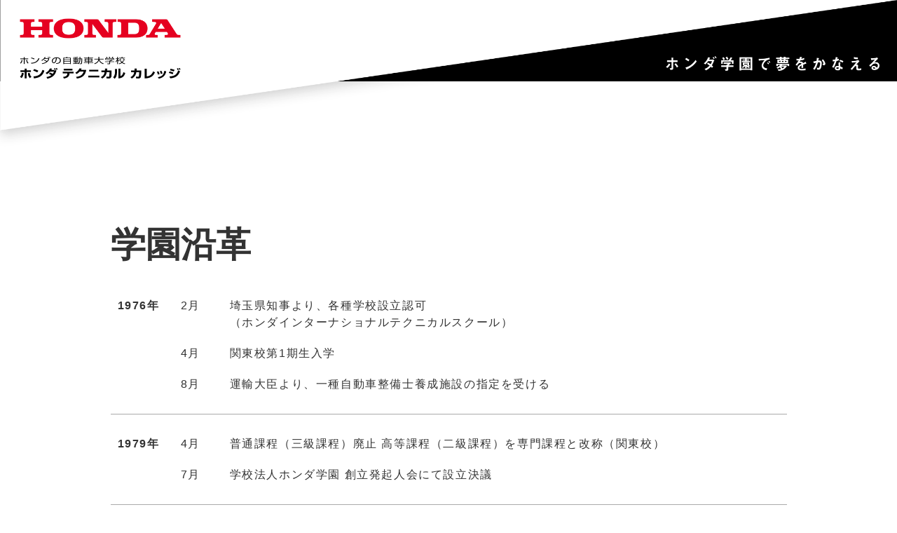

--- FILE ---
content_type: text/html; charset=UTF-8
request_url: https://www.hondacollege.ac.jp/overview
body_size: 31782
content:

<!DOCTYPE html>
<html lang="ja" class="no-js">
<head prefix="og: https://ogp.me/ns# article: https://ogp.me/ns/article#">

	<meta http-equiv="X-UA-Compatible" content="IE=edge">
	<meta name="viewport" id="viewport" content="width=device-width,user-scalable=0">
	<meta name="format-detection" content="telephone=no">
	<meta charset="UTF-8">


	<meta name="description" content="1976年に本田宗一郎が創設した自動車大学校。世界に歓迎される人間の育成を使命としています。">
	<meta name="keywords" content="自動車整備士,自動車開発エンジニア,一級自動車整備士,二級自動車整備士,二輪整備士,バイク整備士">
	
	<meta property="og:title" content="学園沿革 | 学校法人ホンダ学園 ホンダテクニカルカレッジ">
	<meta property="og:type" content="article">
	<meta property="og:description" content="ホンダの自動車大学校 学校法人 ホンダ学園 ホンダ テクニカル カレッジ 公式サイト。卒業生は整備や開発の技術・知識を生かし幅広く自動車業界で活躍しています！">
	<meta property="og:url" content="https://www.hondacollege.ac.jp/overview">
	<meta property="og:image" content="https://www.hondacollege.ac.jp/whndp/wp-content/themes/honda_gakuen/_assets/images/og.png">
	<meta property="og:site_name" content="ホンダ テクニカル カレッジ 公式サイト">

	<meta name="twitter:card" content="summary_large_image">
	<!-- <meta name="twitter:creator" content="@user"> -->
	<meta name="twitter:image:src" content="https://www.hondacollege.ac.jp/whndp/wp-content/themes/honda_gakuen/_assets/images/og.png">
	<meta name="twitter:domain" content="https://www.hondacollege.ac.jp">

	<link rel="shortcut icon" href="https://www.hondacollege.ac.jp/whndp/wp-content/themes/honda_gakuen/_assets/images/favicon.ico">
	<link rel="apple-touch-icon" href="https://www.hondacollege.ac.jp/whndp/wp-content/themes/honda_gakuen/_assets/images/apple-touch-icon.png">
	<link href="https://fonts.googleapis.com/css?family=Open+Sans+Condensed:300" rel="stylesheet"> 

<title>学園沿革 | 学校法人ホンダ学園 ホンダテクニカルカレッジ</title>
<meta name='robots' content='max-image-preview:large' />
	<style>img:is([sizes="auto" i], [sizes^="auto," i]) { contain-intrinsic-size: 3000px 1500px }</style>
	<link rel="alternate" type="application/rss+xml" title="学校法人ホンダ学園 ホンダテクニカルカレッジ &raquo; フィード" href="https://www.hondacollege.ac.jp/feed" />
<link rel='stylesheet' id='wp-block-library-css' href='https://www.hondacollege.ac.jp/whndp/wp-includes/css/dist/block-library/style.min.css' type='text/css' media='all' />
<style id='classic-theme-styles-inline-css' type='text/css'>
/*! This file is auto-generated */
.wp-block-button__link{color:#fff;background-color:#32373c;border-radius:9999px;box-shadow:none;text-decoration:none;padding:calc(.667em + 2px) calc(1.333em + 2px);font-size:1.125em}.wp-block-file__button{background:#32373c;color:#fff;text-decoration:none}
</style>
<style id='global-styles-inline-css' type='text/css'>
:root{--wp--preset--aspect-ratio--square: 1;--wp--preset--aspect-ratio--4-3: 4/3;--wp--preset--aspect-ratio--3-4: 3/4;--wp--preset--aspect-ratio--3-2: 3/2;--wp--preset--aspect-ratio--2-3: 2/3;--wp--preset--aspect-ratio--16-9: 16/9;--wp--preset--aspect-ratio--9-16: 9/16;--wp--preset--color--black: #000000;--wp--preset--color--cyan-bluish-gray: #abb8c3;--wp--preset--color--white: #ffffff;--wp--preset--color--pale-pink: #f78da7;--wp--preset--color--vivid-red: #cf2e2e;--wp--preset--color--luminous-vivid-orange: #ff6900;--wp--preset--color--luminous-vivid-amber: #fcb900;--wp--preset--color--light-green-cyan: #7bdcb5;--wp--preset--color--vivid-green-cyan: #00d084;--wp--preset--color--pale-cyan-blue: #8ed1fc;--wp--preset--color--vivid-cyan-blue: #0693e3;--wp--preset--color--vivid-purple: #9b51e0;--wp--preset--gradient--vivid-cyan-blue-to-vivid-purple: linear-gradient(135deg,rgba(6,147,227,1) 0%,rgb(155,81,224) 100%);--wp--preset--gradient--light-green-cyan-to-vivid-green-cyan: linear-gradient(135deg,rgb(122,220,180) 0%,rgb(0,208,130) 100%);--wp--preset--gradient--luminous-vivid-amber-to-luminous-vivid-orange: linear-gradient(135deg,rgba(252,185,0,1) 0%,rgba(255,105,0,1) 100%);--wp--preset--gradient--luminous-vivid-orange-to-vivid-red: linear-gradient(135deg,rgba(255,105,0,1) 0%,rgb(207,46,46) 100%);--wp--preset--gradient--very-light-gray-to-cyan-bluish-gray: linear-gradient(135deg,rgb(238,238,238) 0%,rgb(169,184,195) 100%);--wp--preset--gradient--cool-to-warm-spectrum: linear-gradient(135deg,rgb(74,234,220) 0%,rgb(151,120,209) 20%,rgb(207,42,186) 40%,rgb(238,44,130) 60%,rgb(251,105,98) 80%,rgb(254,248,76) 100%);--wp--preset--gradient--blush-light-purple: linear-gradient(135deg,rgb(255,206,236) 0%,rgb(152,150,240) 100%);--wp--preset--gradient--blush-bordeaux: linear-gradient(135deg,rgb(254,205,165) 0%,rgb(254,45,45) 50%,rgb(107,0,62) 100%);--wp--preset--gradient--luminous-dusk: linear-gradient(135deg,rgb(255,203,112) 0%,rgb(199,81,192) 50%,rgb(65,88,208) 100%);--wp--preset--gradient--pale-ocean: linear-gradient(135deg,rgb(255,245,203) 0%,rgb(182,227,212) 50%,rgb(51,167,181) 100%);--wp--preset--gradient--electric-grass: linear-gradient(135deg,rgb(202,248,128) 0%,rgb(113,206,126) 100%);--wp--preset--gradient--midnight: linear-gradient(135deg,rgb(2,3,129) 0%,rgb(40,116,252) 100%);--wp--preset--font-size--small: 13px;--wp--preset--font-size--medium: 20px;--wp--preset--font-size--large: 36px;--wp--preset--font-size--x-large: 42px;--wp--preset--spacing--20: 0.44rem;--wp--preset--spacing--30: 0.67rem;--wp--preset--spacing--40: 1rem;--wp--preset--spacing--50: 1.5rem;--wp--preset--spacing--60: 2.25rem;--wp--preset--spacing--70: 3.38rem;--wp--preset--spacing--80: 5.06rem;--wp--preset--shadow--natural: 6px 6px 9px rgba(0, 0, 0, 0.2);--wp--preset--shadow--deep: 12px 12px 50px rgba(0, 0, 0, 0.4);--wp--preset--shadow--sharp: 6px 6px 0px rgba(0, 0, 0, 0.2);--wp--preset--shadow--outlined: 6px 6px 0px -3px rgba(255, 255, 255, 1), 6px 6px rgba(0, 0, 0, 1);--wp--preset--shadow--crisp: 6px 6px 0px rgba(0, 0, 0, 1);}:where(.is-layout-flex){gap: 0.5em;}:where(.is-layout-grid){gap: 0.5em;}body .is-layout-flex{display: flex;}.is-layout-flex{flex-wrap: wrap;align-items: center;}.is-layout-flex > :is(*, div){margin: 0;}body .is-layout-grid{display: grid;}.is-layout-grid > :is(*, div){margin: 0;}:where(.wp-block-columns.is-layout-flex){gap: 2em;}:where(.wp-block-columns.is-layout-grid){gap: 2em;}:where(.wp-block-post-template.is-layout-flex){gap: 1.25em;}:where(.wp-block-post-template.is-layout-grid){gap: 1.25em;}.has-black-color{color: var(--wp--preset--color--black) !important;}.has-cyan-bluish-gray-color{color: var(--wp--preset--color--cyan-bluish-gray) !important;}.has-white-color{color: var(--wp--preset--color--white) !important;}.has-pale-pink-color{color: var(--wp--preset--color--pale-pink) !important;}.has-vivid-red-color{color: var(--wp--preset--color--vivid-red) !important;}.has-luminous-vivid-orange-color{color: var(--wp--preset--color--luminous-vivid-orange) !important;}.has-luminous-vivid-amber-color{color: var(--wp--preset--color--luminous-vivid-amber) !important;}.has-light-green-cyan-color{color: var(--wp--preset--color--light-green-cyan) !important;}.has-vivid-green-cyan-color{color: var(--wp--preset--color--vivid-green-cyan) !important;}.has-pale-cyan-blue-color{color: var(--wp--preset--color--pale-cyan-blue) !important;}.has-vivid-cyan-blue-color{color: var(--wp--preset--color--vivid-cyan-blue) !important;}.has-vivid-purple-color{color: var(--wp--preset--color--vivid-purple) !important;}.has-black-background-color{background-color: var(--wp--preset--color--black) !important;}.has-cyan-bluish-gray-background-color{background-color: var(--wp--preset--color--cyan-bluish-gray) !important;}.has-white-background-color{background-color: var(--wp--preset--color--white) !important;}.has-pale-pink-background-color{background-color: var(--wp--preset--color--pale-pink) !important;}.has-vivid-red-background-color{background-color: var(--wp--preset--color--vivid-red) !important;}.has-luminous-vivid-orange-background-color{background-color: var(--wp--preset--color--luminous-vivid-orange) !important;}.has-luminous-vivid-amber-background-color{background-color: var(--wp--preset--color--luminous-vivid-amber) !important;}.has-light-green-cyan-background-color{background-color: var(--wp--preset--color--light-green-cyan) !important;}.has-vivid-green-cyan-background-color{background-color: var(--wp--preset--color--vivid-green-cyan) !important;}.has-pale-cyan-blue-background-color{background-color: var(--wp--preset--color--pale-cyan-blue) !important;}.has-vivid-cyan-blue-background-color{background-color: var(--wp--preset--color--vivid-cyan-blue) !important;}.has-vivid-purple-background-color{background-color: var(--wp--preset--color--vivid-purple) !important;}.has-black-border-color{border-color: var(--wp--preset--color--black) !important;}.has-cyan-bluish-gray-border-color{border-color: var(--wp--preset--color--cyan-bluish-gray) !important;}.has-white-border-color{border-color: var(--wp--preset--color--white) !important;}.has-pale-pink-border-color{border-color: var(--wp--preset--color--pale-pink) !important;}.has-vivid-red-border-color{border-color: var(--wp--preset--color--vivid-red) !important;}.has-luminous-vivid-orange-border-color{border-color: var(--wp--preset--color--luminous-vivid-orange) !important;}.has-luminous-vivid-amber-border-color{border-color: var(--wp--preset--color--luminous-vivid-amber) !important;}.has-light-green-cyan-border-color{border-color: var(--wp--preset--color--light-green-cyan) !important;}.has-vivid-green-cyan-border-color{border-color: var(--wp--preset--color--vivid-green-cyan) !important;}.has-pale-cyan-blue-border-color{border-color: var(--wp--preset--color--pale-cyan-blue) !important;}.has-vivid-cyan-blue-border-color{border-color: var(--wp--preset--color--vivid-cyan-blue) !important;}.has-vivid-purple-border-color{border-color: var(--wp--preset--color--vivid-purple) !important;}.has-vivid-cyan-blue-to-vivid-purple-gradient-background{background: var(--wp--preset--gradient--vivid-cyan-blue-to-vivid-purple) !important;}.has-light-green-cyan-to-vivid-green-cyan-gradient-background{background: var(--wp--preset--gradient--light-green-cyan-to-vivid-green-cyan) !important;}.has-luminous-vivid-amber-to-luminous-vivid-orange-gradient-background{background: var(--wp--preset--gradient--luminous-vivid-amber-to-luminous-vivid-orange) !important;}.has-luminous-vivid-orange-to-vivid-red-gradient-background{background: var(--wp--preset--gradient--luminous-vivid-orange-to-vivid-red) !important;}.has-very-light-gray-to-cyan-bluish-gray-gradient-background{background: var(--wp--preset--gradient--very-light-gray-to-cyan-bluish-gray) !important;}.has-cool-to-warm-spectrum-gradient-background{background: var(--wp--preset--gradient--cool-to-warm-spectrum) !important;}.has-blush-light-purple-gradient-background{background: var(--wp--preset--gradient--blush-light-purple) !important;}.has-blush-bordeaux-gradient-background{background: var(--wp--preset--gradient--blush-bordeaux) !important;}.has-luminous-dusk-gradient-background{background: var(--wp--preset--gradient--luminous-dusk) !important;}.has-pale-ocean-gradient-background{background: var(--wp--preset--gradient--pale-ocean) !important;}.has-electric-grass-gradient-background{background: var(--wp--preset--gradient--electric-grass) !important;}.has-midnight-gradient-background{background: var(--wp--preset--gradient--midnight) !important;}.has-small-font-size{font-size: var(--wp--preset--font-size--small) !important;}.has-medium-font-size{font-size: var(--wp--preset--font-size--medium) !important;}.has-large-font-size{font-size: var(--wp--preset--font-size--large) !important;}.has-x-large-font-size{font-size: var(--wp--preset--font-size--x-large) !important;}
:where(.wp-block-post-template.is-layout-flex){gap: 1.25em;}:where(.wp-block-post-template.is-layout-grid){gap: 1.25em;}
:where(.wp-block-columns.is-layout-flex){gap: 2em;}:where(.wp-block-columns.is-layout-grid){gap: 2em;}
:root :where(.wp-block-pullquote){font-size: 1.5em;line-height: 1.6;}
</style>
<link rel='stylesheet' id='contact-form-7-css' href='https://www.hondacollege.ac.jp/whndp/wp-content/plugins/contact-form-7/includes/css/styles.css' type='text/css' media='all' />
<link rel='stylesheet' id='My_Template-style-css' href='https://www.hondacollege.ac.jp/whndp/wp-content/themes/honda_gakuen/style.css' type='text/css' media='all' />
<link rel='stylesheet' id='base-css' href='https://www.hondacollege.ac.jp/whndp/wp-content/themes/honda_gakuen/_assets/css/base.css' type='text/css' media='all' />
<link rel='stylesheet' id='page-css' href='https://www.hondacollege.ac.jp/whndp/wp-content/themes/honda_gakuen/_assets/css/page.css' type='text/css' media='all' />
<link rel='stylesheet' id='anim-css' href='https://www.hondacollege.ac.jp/whndp/wp-content/themes/honda_gakuen/_assets/css/anim.css' type='text/css' media='all' />
<link rel='stylesheet' id='stylemedia-css' href='https://www.hondacollege.ac.jp/whndp/wp-content/themes/honda_gakuen/_assets/css/stylemedia.css' type='text/css' media='all' />
<link rel='stylesheet' id='hcb-style-css' href='https://www.hondacollege.ac.jp/whndp/wp-content/plugins/highlighting-code-block//build/css/hcb_style.css' type='text/css' media='all' />
<style id='hcb-style-inline-css' type='text/css'>
:root{--hcb-font-size: 14px}:root{--hcb-font-size--mobile: 13px}:root{--hcb-font-family:Menlo, Consolas, "Hiragino Kaku Gothic ProN", "Hiragino Sans", Meiryo, sans-serif;}
</style>
<link rel='stylesheet' id='hcb-coloring-css' href='https://www.hondacollege.ac.jp/whndp/wp-content/plugins/highlighting-code-block//build/css/coloring_light.css' type='text/css' media='all' />
<script type="text/javascript" src="https://www.hondacollege.ac.jp/whndp/wp-includes/js/jquery/jquery.min.js" id="jquery-core-js"></script>
<script type="text/javascript" src="https://www.hondacollege.ac.jp/whndp/wp-includes/js/jquery/jquery-migrate.min.js" id="jquery-migrate-js"></script>
<script type="text/javascript" src="https://www.hondacollege.ac.jp/whndp/wp-content/plugins/stop-user-enumeration/frontend/js/frontend.js" id="stop-user-enumeration-js"></script>
<script type="text/javascript" src="https://www.hondacollege.ac.jp/whndp/wp-content/themes/honda_gakuen/_assets/js/ofi.min.js" id="ofi-js"></script>
<link rel="canonical" href="https://www.hondacollege.ac.jp/overview" />
<link rel='shortlink' href='https://www.hondacollege.ac.jp/?p=12' />
<style>.simplemap img{max-width:none !important;padding:0 !important;margin:0 !important;}.staticmap,.staticmap img{max-width:100% !important;height:auto !important;}.simplemap .simplemap-content{display:none;}</style>
<!-- /wp_head -->

	<!--[if lt IE 9]>
		<script src="https://oss.maxcdn.com/html5shiv/3.7.2/html5shiv.min.js"></script>
		<script src="https://cdn.jsdelivr.net/css3-mediaqueries/0.1/css3-mediaqueries.min.js"></script>
	<![endif]-->
</head>


<body class="wp-singular page-template-default page page-id-12 wp-theme-honda_gakuen page-lower top_all page-overview par-overview">




<!-- //////////////////// HEADER START //////////////////// -->
<header class="siteHeader">


	<div class="logoArea">
		<h1 class="logo">
			<a class="cp-logo sc-logo" target="_blank" href="https://www.honda.co.jp/">
				<img class="logo_top logo_honda_w" src="https://www.hondacollege.ac.jp/whndp/wp-content/themes/honda_gakuen/_assets/images/logo_honda.png?abc" alt="HONDA TOP">
			</a>
			<div class="cp-logo sc-logo" target="_blank" href="https://www.honda.co.jp/">
				<img class="logo_honda_e honda_e_top" src="https://www.hondacollege.ac.jp/whndp/wp-content/themes/honda_gakuen/_assets/images/logo_honda.png?abc" alt="HONDA 関東">
			</div>
			<br>
			<a class="sc-logo" href="https://www.hondacollege.ac.jp">
				<img class="logo_top" src="https://www.hondacollege.ac.jp/whndp/wp-content/themes/honda_gakuen/_assets/images/logo_h2.png?abc" alt="ホンダの自動車大学校 ホンダテクニカルカレッジ">
				<img class="logo_honda_w" src="https://www.hondacollege.ac.jp/whndp/wp-content/themes/honda_gakuen/_assets/images/logo_h3.png?abc" alt="ホンダの自動車大学校 ホンダテクニカルカレッジ関西">
				<img class="logo_honda_e honda_e_top_logo" src="https://www.hondacollege.ac.jp/whndp/wp-content/themes/honda_gakuen/_assets/images/logo_h.png?abc" alt="ホンダの自動車大学校 ホンダテクニカルカレッジ関東">
			</a>
		</h1>
	</div>

	
			
	<div class="catchCopy">
		<a href="https://www.hondacollege.ac.jp"><img src="https://www.hondacollege.ac.jp/whndp/wp-content/themes/honda_gakuen/_assets/images/txt_dream.png" alt="ホンダ学園で夢をかなえる"></a>
	</div>





</header>
<!-- //////////////////// HEADER END //////////////////// -->




<!--  -->

<div class="sp_db">
	<div class="spGnav dn">
		
<ul class="menu">
	<li class="menu-about menu-list js-menu-list">
		<a href="https://www.hondacollege.ac.jp/overview/about">
			<span class="txtJa">学校案内</span><br>
			<span class="txtEn">About</span>
		</a>
		<div class="menu-about-nav">
			<ul>
											</ul>
		</div><!-- menu-about-nav-list -->
	</li>
	<li class="menu-departments menu-list js-menu-list">
		<a href="https://www.hondacollege.ac.jp/overview/departments">
			<span class="txtJa">学科案内</span><br>
			<span class="txtEn">Departments</span>
		</a>
		<div class="menu-about-nav">
			<ul>
											</ul>
		</div>
	</li>
	<li class="menu-recruit menu-list js-menu-list">
		<a href="https://www.hondacollege.ac.jp/overview/recruit">
			<span class="txtJa">就職・資格</span><br>
			<span class="txtEn">Recruit</span>
		</a>
		<div class="menu-about-nav">
		<ul>
								</ul>
		</div>
	</li>
	<li class="menu-campus menu-list js-menu-list">
		<a href="https://www.hondacollege.ac.jp/overview/campus">
			<span class="txtJa">キャンパスライフ</span><br>
			<span class="txtEn">On Campus</span>
		</a>
		<div class="menu-about-nav">
			<ul>
											</ul>
		</div>
	</li>
	<!-- <li class="menu-events menu-list"><a href="https://www.hondacollege.ac.jp/overview/events">
		<span class="txtJa">オープンキャンパス</span><br>
		<span class="txtEn">Events</span>
	</a></li> -->
									</ul>	</div>
</div>


<!-- //////////////////// CONTENT START //////////////////// -->
<div class="siteContent">

<main class="main">
		<header class="pageHead01 w965">
			<h1 class="pageTtl">学園沿革</h1>
		</header>
	<section class="pageSec1 w965 cf">
	<table class="table01">
		<tr>
			<th rowspan="3">1976年</th>
			<td class="data01">2月</td>
			<td class="data02">
				埼玉県知事より、各種学校設立認可<br>
				（ホンダインターナショナルテクニカルスクール）
			</td>
		</tr>
		<tr>
			<td class="data01">4月</td>
			<td class="data02">関東校第1期生入学</td>
		</tr>
		<tr class="border">
			<td class="data01">8月</td>
			<td class="data02">運輸大臣より、一種自動車整備士養成施設の指定を受ける</td>
		</tr>

		<tr class="groupHead">
			<th rowspan="2">1979年</th>
			<td class="data01">4月</td>
			<td class="data02">普通課程（三級課程）廃止 高等課程（二級課程）を専門課程と改称（関東校）</td>
		</tr>
		<tr class="border">
			<td class="data01">7月</td>
			<td class="data02">学校法人ホンダ学園 創立発起人会にて設立決議</td>
		</tr>

		<tr class="groupHead">
			<th rowspan="3">1981年</th>
			<td class="data01">2月</td>
			<td class="data02">大阪府知事より関西校設立認可</td>
		</tr>
		<tr>
			<td class="data01">4月</td>
			<td class="data02">関西校第1期生入学</td>
		</tr>
		<tr class="border">
			<td class="data01">10月</td>
			<td class="data02">高等課程（三級課程）、専門課程（二級課程）運輸大臣より関西校第一種自動車整備士養成施設の指定を受ける</td>
		</tr>

		<tr class="groupHead border">
			<th>1985年</th>
			<td class="data01">3月</td>
			<td class="data02">創立10周年記念式典挙行</td>
		</tr>

		<tr class="groupHead border">
			<th>1986年</th>
			<td class="data01">4月</td>
			<td class="data02">専門課程情報処理科新設（関東校）</td>
		</tr>

		<tr class="groupHead border">
			<th>1988年</th>
			<td class="data01"></td>
			<td class="data02">関西校本館完成</td>
		</tr>

		<tr class="groupHead border">
			<th>1989年</th>
			<td class="data01">11月</td>
			<td class="data02">第一回海外研修旅行実施</td>
		</tr>

		<tr class="groupHead">
			<th rowspan="2">1992年</th>
			<td class="data01">4月</td>
			<td class="data02">情報処理科に情報システムコースと工業技術コース開設（関東校）</td>
		</tr>
		<tr class="border">
			<td class="data01">9月</td>
			<td class="data02">創設者、本田宗一郎から学生たちに贈られた言葉の集大成となる「建学の原点」を発刊</td>
		</tr>

		<tr class="groupHead">
			<th rowspan="2">1993年</th>
			<td class="data01">1月</td>
			<td class="data02">関東校1号館完成</td>
		</tr>
		<tr class="border">
			<td class="data01">3月</td>
			<td class="data02">関西校3号館完成</td>
		</tr>

		<tr class="groupHead">
			<th rowspan="2">1994年</th>
			<td class="data01">4月</td>
			<td class="data02">情報処理科を情報システム科に名称変更（関東校）</td>
		</tr>
		<tr class="border">
			<td class="data01">10月</td>
			<td class="data02">ホンダ学園 賛助会設立 奨学金制度導入</td>
		</tr>

		<tr class="groupHead">
			<th rowspan="2">1995年</th>
			<td class="data01">1月</td>
			<td class="data02">文部科学大臣により専門課程卒業生に「専門士」付与認定</td>
		</tr>
		<tr class="border">
			<td class="data01">4月</td>
			<td class="data02">情報工学科新設（関東校）</td>
		</tr>

		<tr class="groupHead border">
			<th>1996年</th>
			<td class="data01">3月</td>
			<td class="data02">創立20周年記念誌発刊</td>
		</tr>

		<tr class="groupHead border">
			<th>1997年</th>
			<td class="data01">4月</td>
			<td class="data02">経営研究科第一期生入学</td>
		</tr>

		<tr class="groupHead border">
			<th>1998年</th>
			<td class="data01">4月</td>
			<td class="data02">自動車ビジネス科スタート（関西校）</td>
		</tr>

		<tr class="groupHead border">
			<th>2001年</th>
			<td class="data01">3月</td>
			<td class="data02">ホンダ学園卒業生総数1万人に達する</td>
		</tr>

		<tr class="groupHead border">
			<th>2003年</th>
			<td class="data01">4月</td>
			<td class="data02">経営研究科を2年制の1級整備士課程に改変（関東校・関西校）<br>情報システム科と情報工学科をシステム工学科に統合（関東校）</td>
		</tr>

		<tr class="groupHead border">
			<th>2005年</th>
			<td class="data01">4月</td>
			<td class="data02">
				経営研究科を一級自動車整備研究科に改名（関東校・関西校）
			</td>
		</tr>

		<tr class="groupHead border">
			<th>2006年</th>
			<td class="data01">4月</td>
			<td class="data02">
				校名をホンダ テクニカル カレッジ 関東と変更 一級自動車整備研究科を4年課程に改編（高度専門士付与）<br>校名をホンダ テクニカル カレッジ 関西と変更 一級自動車整備研究科を４年課程に改編（高度専門士付与）<br>
				自動車研究開発科新設（関西校）
			</td>
		</tr>

		<tr class="groupHead border">
			<th>2008年</th>
			<td class="data01">4月</td>
			<td class="data02">
				システム工学科を自動車開発エンジニア科に改名（関東校）<br>
				国際自動車整備科を新設（関東校）
			</td>
		</tr>

		<tr class="groupHead border">
			<th>2017年</th>
			<td class="data01">2月</td>
			<td class="data02">
				一級自動車整備研究科・国際自動車整備科・自動車整備科、職業専門実践課程として認定される（関東校）<br>
				一級自動車整備研究科・自動車研究開発科・自動車整備科、職業専門実践課程として認定される（関西校）
			</td>
		</tr>

		<tr class="groupHead border">
			<th>2018年</th>
			<td class="data01">4月</td>
			<td class="data02">
				自動車開発エンジニア科を廃止　一級自動車整備研究科を一級自動車研究開発学科に科名変更し、3年次の選択コースとする（一級自動車整備士コース、開発・設計工学コース）（関東校）<br>
				自動車整備留学生科を新設（関西校）
			</td>
		</tr>

		<tr class="groupHead border">
			<th>2019年</th>
			<td class="data01">4月</td>
			<td class="data02">
				国際自動車整備科の募集を停止　一級自動車研究開発学科の3年次の選択コースとする（一級自動車整備士コース、開発・設計工学コース、海外インターンシップコース）（関東校）
			</td>
		</tr>

		<tr class="groupHead border">
			<th>2020年</th>
			<td class="data01">3月</td>
			<td class="data02">
				ホンダ学園卒業生総数2万人に達する
			</td>
		</tr>

		<tr class="groupHead border">
			<th>2020年</th>
			<td class="data01">4月</td>
			<td class="data02">
				一級自動車整備研究科の名称を一級自動車研究開発学科へ改名<br>また、自動車研究開発学科を一級自動車研究開発学科へ統合し、3-4年次の選択コースとする（関西校）
			</td>
		</tr>

		<tr class="groupHead border">
			<th>2022年</th>
			<td class="data01">4月</td>
			<td class="data02">
				自動車整備科をサービスエンジニア学科に改名<br>一級自動車研究開発学科を3年次コース選択制から、一級自動車整備学科、研究開発学科として改編（海外インターンシップコースは海外研修制度とする）（関東校）
			</td>
		</tr>
	</table>
</section><!-- pageSec1 -->
</main>
</div><!-- site__contents -->
<!-- //////////////////// CONTENT END //////////////////// -->




<div class="js-click overlay"></div>

<!-- //////////////////// FOOTER START //////////////////// -->
<footer class="siteFooter">


	
		<div class="footBlock1">
			<div class="blockInner w965 cf">
				<ul class="footNav cf fl">
					<li><a href="https://www.school-go.info/1c11v9a/htece/form.php?fno=19&fsno=1&openExternalBrowser=1">お問い合わせ</a></li>
					<li><a href="/honda_e/access">交通アクセス</a></li>
					<li><a href="/honda_e/sitemap">サイトマップ</a></li>
					<li><a href="https://www.hondacollege.ac.jp/privacy">プライバシーポリシー</a></li>
					<li><a href="/honda_e/about/disclosure">情報公開</a></li>
				</ul>
				<ul class="footNav cf fr">
					<li><a href="/honda_e/for_company">企業の方へ</a></li>
					<li><a href="/honda_e/for_parents">父母または保証人の皆様へ</a></li>
					<li><a href="/honda_e/htec/sotsugyo/" target="_blank">卒業生の方へ</a></li>
				</ul>
			</div>
		</div>
		<div class="footBlock2">
			<p class="copyright">Copyright &copy; 2026 Honda Technical College Kanto All Rights Reserved.</p>
		</div>

	

</footer><!-- siteFooter -->
<!-- //////////////////// FOOTER END //////////////////// -->



<script type="speculationrules">
{"prefetch":[{"source":"document","where":{"and":[{"href_matches":"\/*"},{"not":{"href_matches":["\/whndp\/wp-*.php","\/whndp\/wp-admin\/*","\/whndp\/wp-content\/uploads\/*","\/whndp\/wp-content\/*","\/whndp\/wp-content\/plugins\/*","\/whndp\/wp-content\/themes\/honda_gakuen\/*","\/*\\?(.+)"]}},{"not":{"selector_matches":"a[rel~=\"nofollow\"]"}},{"not":{"selector_matches":".no-prefetch, .no-prefetch a"}}]},"eagerness":"conservative"}]}
</script>
<script type="text/javascript" src="https://www.hondacollege.ac.jp/whndp/wp-includes/js/dist/hooks.min.js" id="wp-hooks-js"></script>
<script type="text/javascript" src="https://www.hondacollege.ac.jp/whndp/wp-includes/js/dist/i18n.min.js" id="wp-i18n-js"></script>
<script type="text/javascript" id="wp-i18n-js-after">
/* <![CDATA[ */
wp.i18n.setLocaleData( { 'text direction\u0004ltr': [ 'ltr' ] } );
/* ]]> */
</script>
<script type="text/javascript" src="https://www.hondacollege.ac.jp/whndp/wp-includes/js/dist/vendor/wp-polyfill.min.js" id="wp-polyfill-js"></script>
<script type="text/javascript" src="https://www.hondacollege.ac.jp/whndp/wp-includes/js/dist/url.min.js" id="wp-url-js"></script>
<script type="text/javascript" id="wp-api-fetch-js-translations">
/* <![CDATA[ */
( function( domain, translations ) {
	var localeData = translations.locale_data[ domain ] || translations.locale_data.messages;
	localeData[""].domain = domain;
	wp.i18n.setLocaleData( localeData, domain );
} )( "default", {"translation-revision-date":"2025-11-12 12:44:54+0000","generator":"GlotPress\/4.0.3","domain":"messages","locale_data":{"messages":{"":{"domain":"messages","plural-forms":"nplurals=1; plural=0;","lang":"ja_JP"},"You are probably offline.":["\u73fe\u5728\u30aa\u30d5\u30e9\u30a4\u30f3\u306e\u3088\u3046\u3067\u3059\u3002"],"Media upload failed. If this is a photo or a large image, please scale it down and try again.":["\u30e1\u30c7\u30a3\u30a2\u306e\u30a2\u30c3\u30d7\u30ed\u30fc\u30c9\u306b\u5931\u6557\u3057\u307e\u3057\u305f\u3002 \u5199\u771f\u307e\u305f\u306f\u5927\u304d\u306a\u753b\u50cf\u306e\u5834\u5408\u306f\u3001\u7e2e\u5c0f\u3057\u3066\u3082\u3046\u4e00\u5ea6\u304a\u8a66\u3057\u304f\u3060\u3055\u3044\u3002"],"The response is not a valid JSON response.":["\u8fd4\u7b54\u304c\u6b63\u3057\u3044 JSON \u30ec\u30b9\u30dd\u30f3\u30b9\u3067\u306f\u3042\u308a\u307e\u305b\u3093\u3002"],"An unknown error occurred.":["\u4e0d\u660e\u306a\u30a8\u30e9\u30fc\u304c\u767a\u751f\u3057\u307e\u3057\u305f\u3002"]}},"comment":{"reference":"wp-includes\/js\/dist\/api-fetch.js"}} );
/* ]]> */
</script>
<script type="text/javascript" src="https://www.hondacollege.ac.jp/whndp/wp-includes/js/dist/api-fetch.min.js" id="wp-api-fetch-js"></script>
<script type="text/javascript" id="wp-api-fetch-js-after">
/* <![CDATA[ */
wp.apiFetch.use( wp.apiFetch.createRootURLMiddleware( "https://www.hondacollege.ac.jp/wp-json/" ) );
wp.apiFetch.nonceMiddleware = wp.apiFetch.createNonceMiddleware( "ab99efd3d9" );
wp.apiFetch.use( wp.apiFetch.nonceMiddleware );
wp.apiFetch.use( wp.apiFetch.mediaUploadMiddleware );
wp.apiFetch.nonceEndpoint = "https://www.hondacollege.ac.jp/whndp/wp-admin/admin-ajax.php?action=rest-nonce";
/* ]]> */
</script>
<script type="text/javascript" id="contact-form-7-js-extra">
/* <![CDATA[ */
var wpcf7 = [];
/* ]]> */
</script>
<script type="text/javascript" src="https://www.hondacollege.ac.jp/whndp/wp-content/plugins/contact-form-7/includes/js/index.js" id="contact-form-7-js"></script>
<script type="text/javascript" id="main-js-extra">
/* <![CDATA[ */
var images_path = {"url":"https:\/\/www.hondacollege.ac.jp\/whndp\/wp-content\/themes\/honda_gakuen"};
/* ]]> */
</script>
<script type="text/javascript" src="https://www.hondacollege.ac.jp/whndp/wp-content/themes/honda_gakuen/_assets/js/main.js" id="main-js"></script>
<script type="text/javascript" src="https://www.hondacollege.ac.jp/whndp/wp-includes/js/clipboard.min.js" id="clipboard-js"></script>
<script type="text/javascript" src="https://www.hondacollege.ac.jp/whndp/wp-content/plugins/highlighting-code-block//assets/js/prism.js" id="hcb-prism-js"></script>
<script type="text/javascript" src="https://www.hondacollege.ac.jp/whndp/wp-content/plugins/highlighting-code-block//build/js/hcb_script.js" id="hcb-script-js"></script>
</body>
</html>
